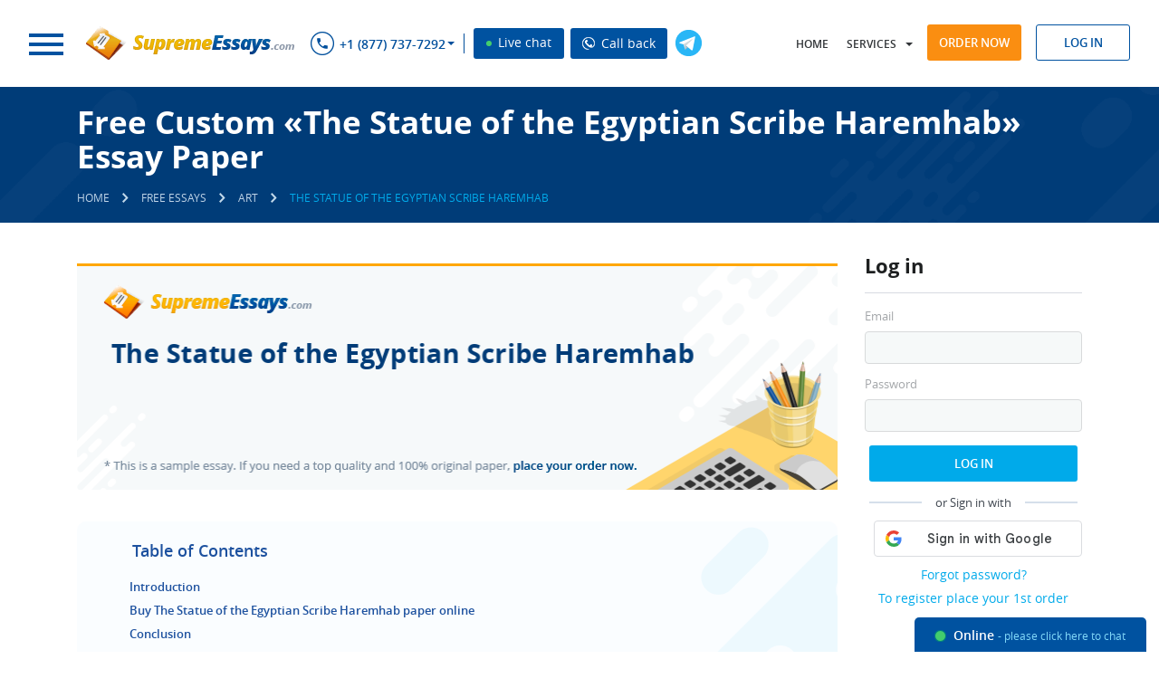

--- FILE ---
content_type: application/javascript
request_url: https://supremeessays.com/files/common.js?v=522
body_size: 8348
content:
var browser = {
 msie: /MSIE/i.test(navigator.userAgent) && !/Opera/i.test(navigator.userAgent),
 opera: /Opera/i.test(navigator.userAgent),
 khtml: /Konqueror|Safari|KHTML/i.test(navigator.userAgent)
}

function create_element(type, container)
{
 var element = null;
 if (document.createElementNS)
  element = document.createElementNS("http://www.w3.org/1999/xhtml", type);
 else
  element = document.createElement(type);
 if (typeof container != "undefined")
  container.appendChild(element);
 return element;
}

function create_elements(elements, container)
{
 var element;
 for (var i in elements)
 {
  element = create_element(elements[i].type, container);
  if (elements[i].content)
   element.innerHTML = elements[i].content;
  if (elements[i].attributes)
   for (var j in elements[i].attributes)
    element.setAttribute(j, elements[i].attributes[j]);
  if (elements[i].style)
   for (var j in elements[i].style)
    element.style[j] = elements[i].style[j];
  if (elements[i].events)
   for (var j in elements[i].events)
    add_event(element, j, elements[i].events[j]);
  if (elements[i].childnodes)
   create_elements(elements[i].childnodes, element);
 }
 return element;
}

function get_absolute_position(element)
{
 var sl = 0, st = 0;
 var div = element.tagName == "DIV";
 if (div && element.scrollLeft) sl = element.scrollLeft;
 if (div && element.scrollTop) st = element.scrollTop;
 var r = { x: element.offsetLeft - sl, y: element.offsetTop - st };
 if (element.offsetParent)
 {
  var t = get_absolute_position(element.offsetParent);
  r.x += t.x;
  r.y += t.y;
 }
 return r;
}

function set_absolute_position(element, x, y)
{
 if (element.style.position != "absolute")
  element.style.position = "absolute";
 element.style.left = x + "px";
 element.style.top = y + "px";
}

function get_size(element)
{
 var w = 0, h = 0;
 if (typeof element.offsetWidth != "undefined" && typeof element.offsetHeight != "undefined")
 {
  w = element.offsetWidth;
  h = element.offsetHeight;
 }
 else if (element.clip && typeof element.clip.width != "undefined" && typeof element.clip.height != "undefined")
 {
  w = element.clip.width;
  h = element.clip.height;
 }
 else if (element.style && typeof element.style.pixelWidth != "undefined" && typeof element.style.pixelHeight != "undefined")
 {
  w = element.style.pixelWidth;
  h = element.style.pixelHeight;
 }
 return {w: parseInt(w), h: parseInt(h)};
}

function get_window_size()
{
 var w = 0, h = 0;
 if (typeof self.innerWidth != "undefined" && typeof self.innerHeight != "undefined")
 {
  w = self.innerWidth;
  h = self.innerHeight;
 }
 else if (document.documentElement && typeof document.documentElement.clientWidth != "undefined" && typeof document.documentElement.clientHeight != "undefined")
 {
  w = document.documentElement.clientWidth;
  h = document.documentElement.clientHeight;
 }
 else if (document.body)
 {
  w = document.body.clientWidth;
  h = document.body.clientHeight;
 }
 return {w: w, h: h};
}

function get_parent_size(element)
{
 var parent = element.parentNode;
 var w = 0, h = 0;
 if (parent.tagName != "BODY")
 {
  if (typeof parent.clientWidth != "undefined" && typeof parent.clientHeight != "undefined")
  {
   w = parent.clientWidth;
   h = parent.clientHeight;
  }
  else if (typeof parent.offsetWidth != "undefined" && typeof parent.offsetHeight != "undefined")
  {
   w = parent.offsetWidth;
   h = parent.offsetHeight;
  }
  return {w: w, h: h};
 }
 else return get_window_size();
}

function get_scrolling(element)
{
 var x = 0, y = 0;
 if (element && typeof element.scrollLeft != "undefined" && typeof element.scrollTop != "undefined")
 {
  x = element.scrollLeft;
  y = element.scrollTop;
 }
 else if (typeof self.pageXOffset != "undefined" && typeof self.pageYOffset != "undefined")
 {
  x = self.pageXOffset;
  y = self.pageYOffset;
 }
 else if (document.documentElement && typeof document.documentElement.scrollLeft != "undefined" && typeof document.documentElement.scrollTop != "undefined")
 {
  x = document.documentElement.scrollLeft;
  y = document.documentElement.scrollTop;
 }
 else if (document.body && typeof document.body.scrollLeft != "undefined" && typeof document.body.scrollTop != "undefined")
 {
  x = document.body.scrollLeft;
  y = document.body.scrollTop;
 }
 return {x: x, y: y};
}

function has_class(element, class_name)
{
 return element.className && (element.className == class_name || (new RegExp("(^|\\s)" + class_name + "(\\s|$)")).test(element.className));
}

function add_class(element, class_name) {
 if (element === undefined)
  return false;

 if (element && typeof element == "object" && element.nodeType === 1) {
  if (element.className) {
   if (!(new RegExp("(^|\\s)" + class_name + "(\\s|$)")).test(element.className))
    element.className += " " + class_name;
  }
  else
   element.className = class_name;
 }
 else {
  if(element && element.length !== undefined)
  {
   for(var i = 0; i <  element.length; i++)
   {
    if (element[i] && typeof element[i] == "object" && element[i].nodeType === 1) {
     if (element[i].className) {
      if (!(new RegExp("(^|\\s)" + class_name + "(\\s|$)")).test(element[i].className))
       element[i].className += " " + class_name;
     }
     else
      element[i].className = class_name;
    }
   }
  }
 }
}

function remove_class(element, class_name) {
 if (element && typeof element == "object" && element.nodeType === 1) {
  if (element.className) {
   if (element.className == class_name)
    element.className = ""; else if ((new RegExp("(^|\\s)" + class_name + "(\\s|$)")).test(element.className)) {
    var c = element.className.split(" ");
    for (var i = 0; i < c.length; i++)
     if (c[i] == class_name) c.splice(i, 1);
    element.className = c.join(" ");
   }
  }
 }
 else if(element && element.length !== undefined)
 {
  for(var i = 0; i <  element.length; i++)
  {
   if (element[i] && typeof element[i] == "object" && element[i].nodeType === 1)
   {
    if (element[i].className)
    {
     if (element[i].className == class_name)
      element[i].className = "";
     else if ((new RegExp("(^|\\s)" + class_name + "(\\s|$)")).test(element[i].className))
     {
      var c = element[i].className.split(" ");
      for (var j = 0; j < c.length; j++)
       if (c[j] == class_name)
        c.splice(j, 1);

      element[i].className = c.join(" ");
     }
    }
   }
  }
 }
}

function toggle_class(element, class_name)
{
 if( has_class(element, class_name)) remove_class(element, class_name);
 else add_class(element, class_name);
}

function get_event_target(e)
{
 if (browser.msie) e = window.event;
 var element = browser.msie ? e.srcElement : e.target;
 while (element && element.nodeType != 1)
  element = element.parentNode;
 return element;
}

function get_real_event_target(e)
{
 var element;
 if (browser.msie)
 {
  e = window.event;
  element = e.fromElement == e.toElement.parentNode ? e.fromElement : e.toElement;
 }
 else element = e.relatedTarget;
 while (element && element.nodeType != 1)
  element = element.parentNode;
 return element;
}

function get_event_position(e)
{
 if (browser.msie) e = window.event;
 return browser.msie ? {x: e.clientX + document.body.scrollLeft, y: e.clientY + document.body.scrollTop} : {x: e.pageX, y: e.pageY};
}

function stop_event(e)
{
 if (browser.msie)
 {
  e = window.event;
  e.cancelBubble = true;
  e.returnValue = false;
 }
 else
 {
  e.preventDefault();
  e.stopPropagation();
 }
 return false;
}

function add_event(element, event_name, func)
{
 if (element.attachEvent)
  element.attachEvent("on" + event_name, func);
 else if (element.addEventListener)
  element.addEventListener(event_name, func, true);
 else
  element["on" + event_name] = func;
}

function remove_event(element, event_name, func)
{
 if (element.detachEvent)
  element.detachEvent("on" + event_name, func);
 else if (element.removeEventListener)
  element.removeEventListener(event_name, func, true);
 else
  element["on" + event_name] = null;
}

function create_event(element, event_name)
{
 if (browser.msie)
 {
  var e = document.createEventObject();
  return element.fireEvent("on" + event_name, e);
 }
 else
 {
  var e = document.createEvent("HTMLEvents");
  e.initEvent(event_name, true, true);
  return !element.dispatchEvent(e);
 }
}

///////////////////////////////

function getDocumentScrolling()
{
 var html = document.documentElement, body = document.body;
 return {
  x: (html && html.scrollLeft || body && body.scrollLeft || 0) - (html && html.clientLeft || 0),
  y: (html && html.scrollTop || body && body.scrollTop || 0) - (html && html.clientTop || 0)
 };
}

function fixEvent(event)
{
 if (!event)
  event = window.event;
 if (!event.fixed)
 {
  if (typeof event.preventDefault == "undefined")
   event.preventDefault = function() { this.returnValue = false; }
  if (typeof event.stopPropagation == "undefined")
   event.stopPropagation = function() { this.cancelBubble = true; }
  if (typeof event.target == "undefined")
   event.target = event.srcElement;
  if (typeof event.relatedTarget == "undefined")
   event.relatedTarget = event.fromElement ? (event.fromElement == event.target ? event.toElement : event.fromElement) : null;
  if (typeof event.pageX == "undefined" && typeof event.pageY == "undefined")
  {
   var scrolling = getDocumentScrolling();
   event.pageX = (event.clientX || 0) + scrolling.x;
   event.pageY = (event.clientY || 0) + scrolling.y;
  }
  if (typeof event.which == "undefined")
   event.which = event.button ? (event.button & 1 ? 1 : (event.button & 2 ? 3 : (event.button & 4 ? 2 : 0))) : 0;
  event.fixed = true;
 }
 return event;
}

function handleEvent(event)
{
 event = fixEvent(event);
 var handlers = this.events && this.events.list && this.events.list[event.type];
 if (handlers)
 {
  var stop = false;
  for (var i = 0; i < handlers.length; i++)
   if (handlers[i].call(this, event) === false)
    stop = true;
  if (stop)
  {
   event.preventDefault();
   event.stopPropagation();
   return false;
  }
  return true;
 }
 return false;
}

function addEvent(element, type, handler)
{
 if (element.addEventListener)
  return element.addEventListener(type, handler, false);
 else if (element.attachEvent)
 {
  if (!element.events)
  {
   element.events = {
    list: {},
    handle: function() {
     return handleEvent.call(element, window.event);
    }
   };
  }
  var result = true;
  if (!element.events.list[type])
  {
   element.events.list[type] = [];
   result = element.attachEvent("on" + type, element.events.handle);
  }
  var handlers = element.events.list[type];
  for (var i = 0; i < handlers.length; i++)
   if (handlers[i] == handler)
    return result;
  handlers.push(handler);
  return result;
 }
 return false;
}

function removeEvent(element, type, handler)
{
 if (element.removeEventListener)
  return element.removeEventListener(type, handler, false);
 else if (element.detachEvent)
 {
  var i = 0, handlers = element.events && element.events.list[type];
  while (i < handlers.length)
   if (handlers[i] == handler)
    handlers.splice(i, 1);
   else i++;
  if (handlers.length == 0)
  {
   delete element.events.list[type];
   return element.detachEvent("on" + type, handler);
  }
  return true;
 }
 return false;
}

function createEvent(element, type)
{
 if (document.createEvent)
 {
  var e = document.createEvent("HTMLEvents");
  e.initEvent(type, true, true);
  return !element.dispatchEvent(e);
 }
 else if (document.createEventObject)
 {
  var e = document.createEventObject();
  return element.fireEvent("on" + type, e);
 }
 return false;
}


/* JS window */
var jswindows = {};

function jswindow(id, container) {
 while (!id || jswindows[id])
  id = "jswindow" + rand(1, 999999);
 if (!container) container = document.body;
 var me = jswindows[id] = this;

 var elements = {};
 elements.main = create_element("div", container);
 elements.main.className = "jswindow";
 elements.main.id = id;
 elements.main.innerHTML = "<table border=\"0\" cellpadding=\"0\" cellspacing=\"0\">" +
     "<tr class=\"jswindow_title\" id=\"" + id + "_title\">" +
     "<td class=\"jswindow_caption\" id=\"" + id + "_caption\">&nbsp;</td>" +
     "<td class=\"jswindow_buttons\" id=\"" + id + "_buttons\"><a class=\"modal-close\" href=\"#close\" onclick=\"return false\"><img class=\"img-delete\" src=\"/files/images/buttons/close_60x60.png\" alt=\"Close\" border=\"0\"></a></td></tr>" +
     "<tr class=\"jswindow_body\" id=\"" + id + "_body\">" +
     "<td class=\"jswindow_content\" id=\"" + id + "_content\" colspan=\"2\">&nbsp;</td></tr></table>";

 elements.title = document.getElementById(id + "_title");
 elements.caption = document.getElementById(id + "_caption");
 elements.buttons = document.getElementById(id + "_buttons");
 elements.client = document.getElementById(id + "_client");
 elements.content = document.getElementById(id + "_content");

 add_event(elements.main, "mousedown", function (ev) {
  me.bring_to_front();
 });
 add_event(elements.title, "mousedown", function (ev) {
  var origin = get_absolute_position(elements.main);
  var s = get_event_position(ev);
  var drag = function (ev) {
   var e = get_event_position(ev);
   var x = origin.x + e.x - s.x;
   var y = origin.y + e.y - s.y;
   set_absolute_position(elements.main, x, y > 0 ? y : 0)
  }
  var end = function (ev) {
   remove_event(document, "mousemove", drag);
   remove_event(document, "mouseup", end);
  }

  add_event(document, "mousemove", drag);
  add_event(document, "mouseup", end);
  stop_event(ev);
 });
 add_event(elements.buttons.childNodes[0], "click", function () {
  me.close();
  remove_class(document.getElementsByTagName('body')[0], 'modal-overlay');
  return false;
 });
 add_class(document.getElementsByTagName('body')[0], 'modal-overlay');

 this.get_id = function () {
  return id;
 }

 this.get_container = function () {
  return elements.main.parentNode;
 }

 this.get_element = function (name) {
  return elements[name];
 }

 this.set_caption = function (text) {
  elements.caption.innerHTML = text;
 }

 this.set_content = function (text) {
  elements.content.innerHTML = text;
 }

 this.move = function (x, y) {
  elements.main.style.left = x + "px";
  elements.main.style.top = y + "px";
 }

 this.center = function () {
  this.move(0, 0);
  var ws = get_window_size();
  var ps = get_parent_size(elements.main);
  var scr = get_scrolling();
  var size = get_size(elements.main);
  var x = size.w < ws.w ? Math.round(ps.w / 2 - size.w / 2 + scr.x) : scr.x;
  var y = size.h < ws.h ? Math.round(ps.h / 2 - size.h / 2 + scr.y) : scr.y;
  this.move(x > 0 ? x : 0, y > 0 ? y : 0);
 }

 this.resize = function (w, h) {
  elements.main.style.width = typeof w == "integer" ? w + "px" : "";
  elements.main.style.height = typeof h == "integer" ? h + "px" : "";
 }

 this.bring_to_front = function () {
  var e, p, z = 0;
  for (var i in jswindows) {
   e = jswindows[i].get_element("main");
   if (e != elements.main) {
    p = e.style.zIndex ? parseInt(e.style.zIndex) : 0;
    if (p > z) z = p;
   }
  }
  p = elements.main.style.zIndex ? parseInt(elements.main.style.zIndex) : 0;
  if (z >= p) elements.main.style.zIndex = z + 1;
 }

 this.send_to_back = function () {
  var e, p, z = 0;
  for (var i in jswindows) {
   e = jswindows[i].get_element("main");
   if (e != elements.main) {
    p = e.style.zIndex ? parseInt(e.style.zIndex) : 0;
    if (p < z) z = p;
   }
  }
  p = elements.main.style.zIndex ? parseInt(elements.main.style.zIndex) : 0;
  if (z <= p) elements.main.style.zIndex = z - 1;
 }

 this.minimize = function () {
  elements.content.style.display = elements.content.style.display == "none" ? "" : "none";
 }

 this.close = function () {
  delete jswindows[id];
  elements.main.parentNode.removeChild(elements.main);

  if(!jQuery('.jswindow > table').length)
   remove_class(document.getElementsByTagName('body')[0], 'modal-overlay');
 }

 this.bring_to_front();
}

function get_parent_window(element) {
 if (element)
  do element = element.parentNode;
  while (element && element.className != "jswindow");
 return element && (element.id && jswindows[element.id]);
}

function close_parent_window(element) {
 var w = get_parent_window(element);

 if (w) w.close();
 return false;
}


/* Ajax */
var ansi = "������������������������?�������������������������������������������������������������������������������������������������������", ajax_base_href = "";

var newXMLHttpRequest;
if (window.XMLHttpRequest)
 newXMLHttpRequest = function() { return new XMLHttpRequest(); }
else if (window.ActiveXObject)
 if (navigator.userAgent.indexOf("MSIE 5") >= 0)
  newXMLHttpRequest = function() { return new ActiveXObject("Microsoft.XMLHTTP"); }
 else
  newXMLHttpRequest = function() { return new ActiveXObject("MSXML2.XMLHTTP"); }
else newXMLHttpRequest = function() { return null; }

function fix_ajax_url(url)
{
 if (ajax_base_href && url.indexOf(document.location.protocol) != 0)
 {
  if (url.charAt(0) == "/") url = url.substr(1);
  url = ajax_base_href + url;
 }
 return url;
}

function ajax_request(data)
{
 var request, timer = null;
 if (data.url && (request = newXMLHttpRequest()))
 {
  data.url = fix_ajax_url(data.url);
  if (!data.post) data.post = null;
  if (!data.charset) data.charset = "utf-8";
  if (!data.headers) data.headers = {};
  if (!data.timeout) data.timeout = 0;
  request.onreadystatechange = function()
  {
   if (request.readyState == 4)
   {
    if (timer) clearTimeout(timer);
    if (data.onsuccess && (request.status == 200 || request.status == 0))
     data.onsuccess(request);
    else if (data.onerror)
     data.onerror(request);
   }
  }
  var method = data.post ? "POST" : "GET";
  request.open(method, data.url, true);
  if (request.overrideMimeType)
   request.overrideMimeType("text/plain");
  if (method == "POST")
   data.headers["Content-Type"] = "application/x-www-form-urlencoded; charset=" + data.charset;
  for (var i in data.headers)
   request.setRequestHeader(i, data.headers[i]);
  request.send(data.post);
  if (data.timeout) timer = setTimeout(function() { request.abort(); }, data.timeout);
  return true;
 } else return false;
}

function int2hex(x)
{
 var h = "0123456789ABCDEF", result = "";
 while (x)
 {
  result = h.charAt(x & 15) + result;
  x >>>= 4;
 }
 return result || "0";
}

function ansi2utf(s)
{
 var code, result = "";
 for (var i = 0; i < s.length; i++)
 {
  code = s.charCodeAt(i);
  if (code < 128 || code > 255) result += s.charAt(i);
  else result += ansi.charAt(code - 128);
 }
 return result;
}

function utf2ansi(s)
{
 var char, n, result = "";
 for (var i = 0; i < s.length; i++)
 {
  char = s.charAt(i);
  if (s.charCodeAt(i) > 255)
  {
   n = ansi.indexOf(char);
   if (n >= 0) char = String.fromCharCode(n + 128);
  }
  result += char;
 }
 return result;
}

function url_encode(s)
{
 return encodeURIComponent(s);

 var skip = "!'()*-.0123456789ABCDEFGHIJKLMNOPQRSTUVWXYZ_abcdefghijklmnopqrstuvwxyz~", char, code, n, result = "";
 if (typeof s != "string") s = s.toString();
 for (var i = 0; i < s.length; i++)
 {
  char = s.charAt(i);
  code = s.charCodeAt(i);
  if (code > 255)
  {
   n = ansi.indexOf(char);
   if (n >= 0)
   {
    code = n + 128;
    char = String.fromCharCode(code);
   }
  }
  if (code <= 255)
   if (code >= 128 || skip.indexOf(char) == -1)
    result += "%" + (code < 16 ? "0" : "") + int2hex(code);
   else result += char;
  else result += escape(char);
 }
 return result;
}

function url_encode_array(a)
{
 var result = [];
 for (var i in a)
  result.push(url_encode(i) + "=" + url_encode(a[i]));
 return result ? result.join("&") : "";
}

function serialize_form(form)
{
 var element, values = [];
 for (var i = 0; i < form.elements.length; i++)
 {
  element = form.elements[i];
  if (element.name && !element.disabled)
   switch (element.type)
   {
    case "checkbox":
    case "radio":
     if (element.checked)
      values.push(url_encode(element.name) + "=" + url_encode(element.value));
     break;
    case "button":
    case "submit":
     /*if (form.clicked == element)
      values.push(url_encode(element.name) + "=" + url_encode(element.value));*/
     break;
    case "image":
     /*if (form.clicked == element)
      values.push(url_encode(element.name + "_x") + "=" + url_encode(form.clicked_x),
      url_encode(element.name + "_y") + "=" + url_encode(form.clicked_y));*/
     break;
    case "select-one":
     if (element.selectedIndex > -1)
      values.push(url_encode(element.name) + "=" + url_encode(element.value));
     break;
    case "select-multiple":
     for (var j = 0; j < element.options.length; j++)
      if (element.options[j].selected)
       values.push(url_encode(element.name) + "=" + url_encode(element.options[j].value));
     break;
    case "reset":
    case "file":
     break;
    default: values.push(url_encode(element.name) + "=" + url_encode(element.value));
   }
 }
 return values.join("&");
}

/*function serialize_form(form)
 {
 var element, values = {};
 for (var i = 0; i < form.elements.length; i++)
 {
 element = form.elements[i];
 if (element.name)
 switch (element.type)
 {
 case "checkbox": values[element.name] = element.checked ? element.value : ""; break;
 case "radio": if (!values[element.name]) values[element.name] = element.checked ? element.value : ""; break;
 default: values[element.name] = element.value;
 }
 }
 return url_encode_array(values);
 }*/

function add_slashes(s)
{
 if (s) s = s.replace(/\\/g, "\\\\").replace(/"/g, "\\\"").replace(/\n/g, "\\n").replace(/\r/g, "\\r");
 return s;
}

function serialize_object(obj)
{
 var result = "", first = true;
 if (obj == null || obj == undefined) return result + obj;
 switch (typeof obj)
 {
  case "boolean": result += obj; break;
  case "number": result += obj; break;
  case "string": result += "\"" + add_slashes(obj) + "\""; break;
  case "object":
   switch (obj.constructor)
   {
    case Array:
     result += "[";
     for (var i = 0; i < obj.length; i++)
     {
      if (!first) result += ", ";
      result += serialize_object(obj[i]);
      first = false;
     }
     result += "]";
     break;
    case Object:
     result += "{";
     for (var i in obj)
     {
      if (!first) result += ", ";
      result += "\"" + i + "\": " + serialize_object(obj[i]);
      first = false;
     }
     result += "}";
   }
 }
 return result;
}

function GetXmlHttpObject(handler)
{
 var objXMLHttp=null
 if (window.XMLHttpRequest)
 {
  objXMLHttp=new XMLHttpRequest()
 }
 else if (window.ActiveXObject)
 {
  objXMLHttp=new ActiveXObject("Microsoft.XMLHTTP")
 }
 return objXMLHttp
}

function stateChanged()
{
 if (xmlHttp.readyState==4 || xmlHttp.readyState=="complete")
 {
  document.getElementById("txtResult").innerHTML = xmlHttp.responseText
 }
 else {

 }
}

function htmlData(url, qStr)
{
 if (url.length==0)
 {
  document.getElementById("txtResult").innerHTML = "";
  return;
 }

 xmlHttp = GetXmlHttpObject();

 if (xmlHttp==null)
 {
  alert ("Browser does not support HTTP Request");
  return;
 }

 url=url+"?"+qStr;
 url=url+"&sid="+Math.random();
 xmlHttp.onreadystatechange = stateChanged;
 xmlHttp.open("GET",url,true) ;
 xmlHttp.send(null);
}

(function()
{
 var base = document.getElementsByTagName("BASE");
 if (base && base[0] && base[0].href)
 {
  var base_href = base[0].href;
  var base_host = base_href.match("^" + document.location.protocol + "\/\/([^\/]+)");
  if (base_host && base_host[1])
  {
   base_host = base_host[1];
   if (document.location.host != base_host)
    base_href = base_href.replace(base_host, document.location.host);
  }
  ajax_base_href = base_href.charAt(base_href.length - 1) == "/" ? base_href : base_href + "/";
 }
})();


/* Common */
var loading = "<center><img src=\"files/img/loading.gif\" border=\"0\" alt=\"Loading...\" /></center>";

function get_element(id)
{
 return document.getElementById(id);
}

function $(element)
{
 return typeof element == "object" ? element : document.getElementById(element);
}

function show(element)
{
 if (element && typeof element == "object")
  element.style.display = "";
}

function hide(element)
{
 if (element && typeof element == "object")
  element.style.display = "none";
}

function show_hide(element)
{
 if (element && typeof element == "object")
  element.style.display = element.style.display == "none" ? "" : "none";
}

function show_elements(element, class_name)
{
 if (element.className && element.className == class_name) element.style.display = ""; else
 if (element.childNodes)
  for (var i = 0; i < element.childNodes.length; i++)
   show_elements(element.childNodes[i], class_name);
}

function hide_elements(element, class_name)
{
 if (element.className && element.className == class_name) element.style.display = "none"; else
 if (element.childNodes)
  for (var i = 0; i < element.childNodes.length; i++)
   hide_elements(element.childNodes[i], class_name);
}

function set_table_style(element, r1, r1h, r2, r2h)
{
 while (element && element.nodeName != "TR")
  element = element.childNodes.length ? element.childNodes[0] : element.nextSibling;
 var n = 0;
 while (element)
 {
  if (element.nodeName == "TR")
  {
   if (n % 2)
   {
    element.style.background = r1;
    if (r1h)
    {
     element.onmouseover = function() { this.style.background = r1h; }
     element.onmouseout = function() { this.style.background = r1; }
    }
   } else
   {
    element.style.background = r2;
    if (r2h)
    {
     element.onmouseover = function() { this.style.background = r2h; }
     element.onmouseout = function() { this.style.background = r2; }
    }
   }
   n++;
  }
  element = element.nextSibling;
 }
}

function set_table_classes(table, classes)
{
 if (table && classes)
 {
  var c = classes.length, i = 0;
  for (var b = 0; b < table.tBodies.length; b++)
   for (var r = 0; r < table.tBodies[b].rows.length; r++)
   {
    if (table.tBodies[b].rows[r].className)
     for (var j = 0; j < c; j++)
      remove_class(table.tBodies[b].rows[r], classes[j]);
    add_class(table.tBodies[b].rows[r], table.tBodies[b].rows[r].style.display == "none" ? "" : classes[i++ % c]);
   }
 }
}

function set_content(element, content)
{
 if (element && typeof element == "object")
  element.innerHTML = content;
}

function get_field(form, field)
{
 for (var i = 0; i < form.elements.length; i++)
  if (form.elements[i].name == field)
   return form.elements[i].value;
}

function get_fields(form)
{
 var element, values = {};
 for (var i = 0; i < form.elements.length; i++)
 {
  element = form.elements[i];
  if (element.name)
   switch (element.type)
   {
    case "checkbox": values[element.name] = element.checked ? element.value : ""; break;
    case "radio": if (!values[element.name]) values[element.name] = element.checked ? element.value : ""; break;
    default: values[element.name] = element.value;
   }
 }
 return values;
}

function set_fields(form, fields)
{
 for (var i = 0; i < form.elements.length; i++)
  if (typeof fields[form.elements[i].name] != "undefined")
   form.elements[i].value = fields[form.elements[i].name];
}

function clear_fields(form)
{
 var element, radiobuttons = [];
 for (var i = 0; i < form.elements.length; i++)
 {
  element = form.elements[i];
  if (element.name)
   switch (element.type)
   {
    case "checkbox": element.checked = ""; break;
    case "radio": if (!in_array(radiobuttons, element.name)) { element.checked = "checked"; radiobuttons.push(element.name); }; break;
    case "select-one":
    case "select-multiple": element.selectedIndex = 0; break;
    default: element.value = "";
   }
 }
}

function get_attribute(element, attribute)
{
 var node = element.getAttributeNode(attribute);
 return node ? node.value : "";
}

function add_select_option(element, text, value, is_default_selected, is_selected)
{
 var option = new Option(text, value, is_default_selected, is_selected);
 element.options.add(option);
 return option;
}

function add_select_options(element, list)
{
 for (var i in list)
  add_select_option(element, list[i], i, false, false);
 return false;
}

function remove_select_option(element, i)
{
 element.remove(i);
 return false;
}

function remove_select_options(element)
{
 for (var i = element.options.length - 1; i >= 0; i--)
  element.remove(i);
 for (var i = element.childNodes.length - 1; i >= 0; i--)
  element.removeChild(element.childNodes[i]);
 return false;
}

function set_select_options(element, list)
{
 remove_select_options(element);
 add_select_options(element, list);
 return false;
}

function set_select_options_ex(element, list)
{
 remove_select_options(element);
 var groups = {}, option;
 for (var i in list)
  if (typeof list[i] == "object")
  {
   option = add_select_option(element, list[i]["text"] || "", list[i]["value"] || i, list[i]["default"] || false, list[i]["selected"] || false);
   if (list[i]["title"])
    option.title = list[i]["title"];
   if (list[i]["group"])
   {
    if (!groups[list[i]["group"]])
     (groups[list[i]["group"]] = create_element("optgroup", element)).label = list[i]["group"];
    groups[list[i]["group"]].appendChild(option);
   }
  } else add_select_option(element, list[i], i, false, false);
 return false;
}

function set_select_value(element, value, onchange)
{
 for (var i = 0; i < element.options.length; i++)
  if (element.options[i].value == value)
  {
   element.selectedIndex = i;
   if (onchange) {
    setTimeout(function () {
     create_event(element, "change");
    }, 1);
   }
   return i;
  }
 return false;
}

function get_url_component(s, name)
{
 var p = s.indexOf("?" + name + "=");
 if (p == -1) p = s.indexOf("&" + name + "=");
 if (p >= 0)
 {
  p += name.length + 2;
  var e = s.indexOf("&", p);
  if (e == -1) e = s.length;
  return (p <= e) ? s.substring(p, e) : "";
 }
 else return "";
}

function load_url(url, post, container, onsuccess, onerror)
{
 var loader = container;

 if (container && window.jQuery) {
  if(jQuery(container).find('.loader').length)
   loader = jQuery(container).find('.loader')[0];
  else
   loader = container;
 }

 if(loader)
  add_class(loader, 'loading');

 ajax_request({
  url: url,
  post: post,
  onsuccess: function(request) {
   set_content(container, request.responseText);
   if (container)
    remove_class(loader, 'loading');
   if (typeof onsuccess == "function") onsuccess(request);
  },
  onerror: function(request) {
   //set_content(container, "Error " + request.status + ": " + request.statusText);
   if(container)
    remove_class(loader, 'loading');
   if (typeof onerror == "function") onerror(request);
  }
 });
 return false;
}

function submit_form(form, container, onsuccess, onerror)
{
 if (get_attribute(form, "enctype") == "multipart/form-data")
 {
  if (container)
   add_class(container, 'loading');

  var div = create_element("DIV", document.body);
  div.style.display = "none";
  var name = "loader" + rand(1, 999999);
  div.innerHTML = "<iframe name = \"" + name + "\"></iframe>";
  var iframe = div.childNodes[0];
  add_event(iframe, "load", function() {
   var doc = (iframe.contentWindow && iframe.contentWindow.document || iframe.contentDocument);
   if (doc && doc.location.href != "about:blank")
   {
    set_content(container, doc.body.innerHTML);
    if (container)
     remove_class(container, 'loading');
    setTimeout(function() { div.parentNode.removeChild(div); }, 1000);
    if (onsuccess) onsuccess(null);
   }
  });
  form.setAttribute("target", name);
  form.submit();
  //setTimeout(function() { set_content(container, loading); }, 1);
 }
 else
 {
  var url = get_attribute(form, "action"), post = null;
  if (get_attribute(form, "method").toLowerCase() == "post") post = serialize_form(form);
  else url += (url.indexOf("?") >= 0 ? "&" : "?") + serialize_form(form);
  if (url) load_url(url, post, container, onsuccess, onerror);
 }
 return false;
}

function load_json(url, post, onload, onsuccess, onerror)
{
 ajax_request({
  url: url,
  post: post,
  onsuccess: function(request) {
   try { var jso = eval("(" + request.responseText + ")"); }
   catch (e) { jso = null; if (request.responseText) alert(request.responseText); };
   onload(jso);
   if (typeof onsuccess == "function") onsuccess(request);
  },
  onerror: function(request) {
   onload(null);
   if (typeof onerror == "function") onerror(request);
  }
 });
 return false;
}

function load_select_options(url, post, element, onsuccess, onerror)
{
 set_select_options(element, ["..."]);
 ajax_request({
  url: url,
  post: post,
  onsuccess: function(request) {
   try { var jso = eval("(" + request.responseText + ")"); }
   catch (e) { jso = null; if (request.responseText) alert(request.responseText); };
   if (typeof jso == "object")
    set_select_options(element, jso);
   else
    set_select_options(element, [request.responseText]);
   if (typeof onsuccess == "function") onsuccess(request);
  },
  onerror: function(request) {
   set_select_options(element, ["Error " + request.status + ": " + request.statusText]);
   if (typeof onerror == "function") onerror(request);
  }
 });
 return false;
}

function intval(value)
{
 return parseInt(value) || 0;
}

function floatval(value)
{
 return parseFloat(value) || 0;
}

function round(value, precision)
{
 if (precision && precision > 0)
 {
  var p = Math.pow(10, precision);
  return Math.round(value * p) / p;
 }
 else
  return Math.round(value);
}

function in_array(array, element)
{
 for (var i in array)
  if (array[i] == element) return true;
 return false;
}

function index_of(array, element)
{
 for (var i in array)
  if (array[i] == element) return i;
 return -1;
}

function rand(a, b)
{
 var r = Math.random();
 if (typeof a == "undefined") return r;
 if (typeof b == "undefined") { b = a; a = 0; }
 return a + Math.floor(r * (b - a + 1));
}

function trim(s)
{
 return s.replace(/(^\s+)|(\s+$)/g, "");
}

function nl2br(s)
{
 return s.replace(/\n/g, "<br />\n");
}

function html_special_chars(s)
{
 return s.replace(/&/g, "&amp;").replace(/"/g, "&quot;").replace(/</g, "&lt;").replace(/>/g, "&gt;");
}

function clone(o)
{
 if (typeof o == "object")
 {
  var n = new o.constructor();
  for (var p in o)
   if (o.hasOwnProperty(p))
    n[p] = clone(o[p]);
  return n;
 }
 else return o;
}

function set_cookie(name, value, expires, path, domain, secure)
{
 if (expires)
 {
  date = new Date();
  date.setTime(date.getTime() + expires * 1000);
  expires = date.toGMTString();
 }
 document.cookie = name + "=" + escape(value) +
     (expires ? ";expires=" + expires : "") +
     (path ? ";path=" + path : "") +
     (domain ? ";domain=" + domain : "") +
     (secure ? ";secure" : "");
 return true;
}

function get_cookies()
{
 var cookies = document.cookie.split(";"), cookie, result = [];
 for (var i = 0; i < cookies.length; i++)
 {
  cookie = trim(cookies[i]).split("=");
  if (cookie.length == 2)
   result[cookie[0]] = unescape(cookie[1]);
 }
 return result;
}

function get_cookie(name)
{
 var cookies = get_cookies();
 return cookies[name] || "";
}

function delete_cookie(name, path, domain)
{
 var date = new Date(0), expires = date.toGMTString();
 document.cookie = name + "=" +
     ";expires=" + expires +
     (path ? ";path=" + path : "") +
     (domain ? ";domain=" + domain : "");
 return true;
}
function run_scripts(container) {
 if (container) {
  var scripts = container.getElementsByTagName("script"), content;
  if (scripts && scripts.length)
   for (var i = 0; i < scripts.length; i++)
    if (content = scripts[i].innerHTML)
     try {
      eval.call(window, content);
     } catch (e) {}
 }
 return false;
}

function _submit_form(form, container, onsuccess, onerror)
{
 var url = get_attribute(form, "action"), post = null;
 if (get_attribute(form, "method").toLowerCase() == "post") post = serialize_form(form);
 else url += (url.indexOf("?") >= 0 ? "&" : "?") + serialize_form(form);
 if (url)
  _ajax(url, post, container, onsuccess, onerror);

 return false;
}

function _ajax(url, post, container, onsuccess, onerror)
{
 if(container)
  add_class(container, 'loading');

 ajax_request({
  url: url,
  post: post,
  onsuccess: function(request) {
   set_content(container, request.responseText);
   if (typeof onsuccess == "function") onsuccess(request);
   run_scripts(container);
  },
  onerror: function(request) {
   set_content(container, "Error " + request.status + ": " + request.statusText);
   if (typeof onerror == "function") onerror(request);
  }
 });

 if(container)
  remove_class(container, 'loading');

 return false;
}

function to_order_by_code() {
 load_url('/controller.php','action=TIMER_DISCOUNT_CODE',null, function(response) {
  window.location.href = "/order.html?userid="+response.responseText.toString()+'&?pk_campaign=timer&pk_source=internal&pk_medium='+(window.pk_medium?window.pk_medium:'')+'&pk_content=banner&pk_url='+location.pathname;
 });
}

function run_timer(discount_code_timer) {
 load_url('/controller.php','action=TIMER_DISCOUNT_CODE',null, function(response){
  document.getElementById('discount_code_timer').innerHTML = response.responseText.toString();
  jQuery('#countdown_dashboard').css('display', 'block');
  jQuery(document).ready(function() {

   var today = new Date();
   var end_date = new Date(today.getFullYear(),today.getMonth(),today.getDate()+(6-today.getDay()),18,30,0,0);

   jQuery('#countdown_dashboard').countDown({
    targetDate: {
     //SET HERE DEADLINE
     'day': 		end_date.getDate(),
     'month': 	end_date.getMonth()+1,
     'year': 	end_date.getFullYear(),
     'hour': 	end_date.getHours(),
     'min': 		end_date.getMinutes(),
     'sec': 		end_date.getSeconds()
    },
    omitWeeks: true,
    onComplete: function() { jQuery('.slide').hide(); }
   });
  });
 });
}

function file_name(self) {
 if(self.files&&self.files[0]&&self.files[0].name)
  jQuery(self).closest('.custom-file-upload').find('.file-name').val(self.files[0].name);
 else
  jQuery(self).closest('.custom-file-upload').find('.file-name').val(jQuery(this).val());
}

function get_radio_value(elements)
{
 if (elements)
 {
  if (!elements.length) elements = [elements];
  for (var i = 0, l = elements.length; i < l; i++)
   if (elements[i].checked)
    return elements[i].value;
 }
 return false;
}

function set_radio_value(elements, value, onchange)
{
 if (elements)
 {
  if (!elements.length) elements = [elements];
  for (var i = 0, l = elements.length; i < l; i++)
   if (elements[i].value == value)
   {
    elements[i].checked = true;
    if (onchange) {
     setTimeout(function () {
      create_event(element, "change");
     }, 1);
    }
    return i;
   }
 }
 return false;
}